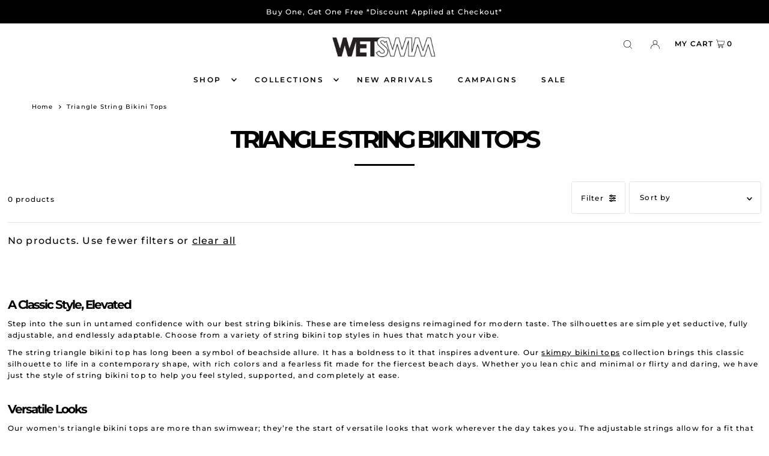

--- FILE ---
content_type: text/javascript
request_url: https://wet-swimwear.com/cdn/shop/t/82/assets/custom.js?v=18281874912498751451752031102
body_size: -646
content:
$(document).ready(function(){
  $(".editorial__toggle .text-title").click(function(){
    $(this).next(".rte").fadeToggle();
  })
})

--- FILE ---
content_type: application/javascript; charset=utf-8
request_url: https://cdn-widgetsrepository.yotpo.com/v1/loader/JJ3lwhGN56ud08CBh1RP0g
body_size: 13843
content:

if (typeof (window) !== 'undefined' && window.performance && window.performance.mark) {
  window.performance.mark('yotpo:loader:loaded');
}
var yotpoWidgetsContainer = yotpoWidgetsContainer || { guids: {} };
(function(){
    var guid = "JJ3lwhGN56ud08CBh1RP0g";
    var loader = {
        loadDep: function (link, onLoad, strategy) {
            var script = document.createElement('script');
            script.onload = onLoad || function(){};
            script.src = link;
            if (strategy === 'defer') {
                script.defer = true;
            } else if (strategy === 'async') {
                script.async = true;
            }
            script.setAttribute("type", "text/javascript");
            script.setAttribute("charset", "utf-8");
            document.head.appendChild(script);
        },
        config: {
            data: {
                guid: guid
            },
            widgets: {
            
                "712432": {
                    instanceId: "712432",
                    instanceVersionId: "318716017",
                    templateAssetUrl: "https://cdn-widgetsrepository.yotpo.com/widget-assets/widget-coupons-redemption/app.v0.6.2-5198.js",
                    cssOverrideAssetUrl: "",
                    customizationCssUrl: "",
                    customizations: {
                      "confirmation-step-cancel-option": "NO",
                      "confirmation-step-confirm-option": "YES",
                      "confirmation-step-title": "ARE YOU SURE?",
                      "coupon-background-type": "no-background",
                      "coupon-code-copied-message-body": "Thank you for redeeming your points. Please paste the code at checkout.",
                      "coupon-code-copied-message-color": "#707997",
                      "coupon-code-copied-message-title": "COPIED",
                      "coupons-redemption-description": "Redeeming your points is easy! Just click Redeem points, then copy and paste your code at checkout.",
                      "coupons-redemption-headline": "How to Use Your Points",
                      "coupons-redemption-rule": "100 points equals $1",
                      "description-color": "#6C6C6C",
                      "description-font-size": "16",
                      "disabled-outline-button-color": "#929292",
                      "discount-bigger-than-subscription-cost-text": "Your next subscription is lower than the redemption amount",
                      "donate-button-text": "DONATE",
                      "donation-success-message-body": "Thank you for donating ${{donation_amount}} to {{company_name}}",
                      "donation-success-message-color": "#707997",
                      "donation-success-message-title": "SUCCESS",
                      "error-message-color": "#f04860",
                      "error-message-title": "",
                      "headline-color": "#000000",
                      "headline-font-size": "26",
                      "login-button-color": "#0F8383",
                      "login-button-text": "Redeem points",
                      "login-button-text-color": "white",
                      "login-button-type": "rounded_filled_rectangle",
                      "message-font-size": "14",
                      "missing-points-amount-text": "You don't have enough points to redeem",
                      "next-subscription-headline-text": "NEXT ORDER",
                      "next-subscription-subtitle-text": "{{product_name}} {{next_order_amount}}",
                      "no-subscription-subtitle-text": "No ongoing subscriptions",
                      "point-balance-text": "You have {{current_point_balance}} points",
                      "points-balance-color": "#000000",
                      "points-balance-font-size": "16",
                      "points-balance-number-color": "#0F8383",
                      "primary-font-name-and-url": "Poppins@600|https://fonts.googleapis.com/css?family=Poppins:600\u0026display=swap",
                      "redeem-button-color": "#0F8383",
                      "redeem-button-text": "Redeem points",
                      "redeem-button-text-color": "#FFFFFF",
                      "redeem-button-type": "rounded_rectangle",
                      "redemption-815763-displayname": "$10 off",
                      "redemption-815763-settings-button-color": "rgba(44,44,44,1)",
                      "redemption-815763-settings-button-text": "Redeem",
                      "redemption-815763-settings-button-text-color": "#FFFFFF",
                      "redemption-815763-settings-button-type": "rounded_filled_rectangle",
                      "redemption-815763-settings-call-to-action-button-text": "Redeem",
                      "redemption-815763-settings-cost": 200,
                      "redemption-815763-settings-cost-color": "rgba(231,114,27,1)",
                      "redemption-815763-settings-cost-font-size": "16",
                      "redemption-815763-settings-cost-text": "{{points}} points",
                      "redemption-815763-settings-coupon-cost-font-size": "15",
                      "redemption-815763-settings-coupon-reward-font-size": "29",
                      "redemption-815763-settings-discount-amount-cents": 1000,
                      "redemption-815763-settings-discount-type": "fixed_amount",
                      "redemption-815763-settings-reward": "$10 off",
                      "redemption-815763-settings-reward-color": "#000000",
                      "redemption-815763-settings-reward-font-size": "20",
                      "redemption-815763-settings-success-message-text": "Discount Applied",
                      "redemption-815764-displayname": "$20 off",
                      "redemption-815764-settings-button-color": "rgba(44,44,44,1)",
                      "redemption-815764-settings-button-text": "Redeem",
                      "redemption-815764-settings-button-text-color": "#FFFFFF",
                      "redemption-815764-settings-button-type": "rounded_filled_rectangle",
                      "redemption-815764-settings-call-to-action-button-text": "Redeem",
                      "redemption-815764-settings-cost": 400,
                      "redemption-815764-settings-cost-color": "rgba(231,114,27,1)",
                      "redemption-815764-settings-cost-font-size": "16",
                      "redemption-815764-settings-cost-text": "{{points}} points",
                      "redemption-815764-settings-coupon-cost-font-size": "15",
                      "redemption-815764-settings-coupon-reward-font-size": "29",
                      "redemption-815764-settings-discount-amount-cents": 2000,
                      "redemption-815764-settings-discount-type": "fixed_amount",
                      "redemption-815764-settings-reward": "$20 off",
                      "redemption-815764-settings-reward-color": "#000000",
                      "redemption-815764-settings-reward-font-size": "20",
                      "redemption-815764-settings-success-message-text": "Discount Applied",
                      "redemption-820658-displayname": "$20 off",
                      "redemption-820658-settings-button-color": "rgba(44,44,44,1)",
                      "redemption-820658-settings-button-text": "Redeem",
                      "redemption-820658-settings-button-text-color": "#FFFFFF",
                      "redemption-820658-settings-button-type": "rounded_filled_rectangle",
                      "redemption-820658-settings-call-to-action-button-text": "Redeem",
                      "redemption-820658-settings-cost": 400,
                      "redemption-820658-settings-cost-color": "rgba(231,114,27,1)",
                      "redemption-820658-settings-cost-font-size": "16",
                      "redemption-820658-settings-cost-text": "{{points}} points",
                      "redemption-820658-settings-coupon-cost-font-size": "15",
                      "redemption-820658-settings-coupon-reward-font-size": "29",
                      "redemption-820658-settings-discount-amount-cents": 2000,
                      "redemption-820658-settings-discount-type": "fixed_amount",
                      "redemption-820658-settings-reward": "$20 off",
                      "redemption-820658-settings-reward-color": "#000000",
                      "redemption-820658-settings-reward-font-size": "20",
                      "redemption-820658-settings-success-message-text": "Discount Applied",
                      "redemption-820659-displayname": "$30 off",
                      "redemption-820659-settings-button-color": "rgba(44,44,44,1)",
                      "redemption-820659-settings-button-text": "Redeem",
                      "redemption-820659-settings-button-text-color": "#FFFFFF",
                      "redemption-820659-settings-button-type": "rounded_filled_rectangle",
                      "redemption-820659-settings-call-to-action-button-text": "Redeem",
                      "redemption-820659-settings-cost": 600,
                      "redemption-820659-settings-cost-color": "rgba(231,114,27,1)",
                      "redemption-820659-settings-cost-font-size": "16",
                      "redemption-820659-settings-cost-text": "{{points}} points",
                      "redemption-820659-settings-coupon-cost-font-size": "15",
                      "redemption-820659-settings-coupon-reward-font-size": "29",
                      "redemption-820659-settings-discount-amount-cents": 3000,
                      "redemption-820659-settings-discount-type": "fixed_amount",
                      "redemption-820659-settings-reward": "$30 off",
                      "redemption-820659-settings-reward-color": "#000000",
                      "redemption-820659-settings-reward-font-size": "20",
                      "redemption-820659-settings-success-message-text": "Discount Applied",
                      "rule-border-color": "#6C6C6C",
                      "rule-color": "#000000",
                      "rule-font-size": "16",
                      "secondary-font-name-and-url": "Poppins@400|https://fonts.googleapis.com/css?family=Poppins:400\u0026display=swap",
                      "selected-extensions": [
                        "815763",
                        "815764",
                        "820658",
                        "820659"
                      ],
                      "selected-redemptions-modes": "regular",
                      "subscription-coupon-applied-message-body": "The discount was applied to your upcoming subscription order. You’ll be able to get another discount once the next order is processed.",
                      "subscription-coupon-applied-message-color": "#707997",
                      "subscription-coupon-applied-message-title": "",
                      "subscription-divider-color": "#c2cdf4",
                      "subscription-headline-color": "#666d8b",
                      "subscription-headline-font-size": "14",
                      "subscription-points-headline-text": "YOUR POINT BALANCE",
                      "subscription-points-subtitle-text": "{{current_point_balance}} Points",
                      "subscription-redemptions-description": "Choose a discount option that will automatically apply to your next subscription order.",
                      "subscription-redemptions-headline": "Redeem for Subscription Discount",
                      "subscription-subtitle-color": "#768cdc",
                      "subscription-subtitle-font-size": "20",
                      "view-layout": "full-layout"
                    },
                    staticContent: {
                      "cssEditorEnabled": false,
                      "currency": "USD",
                      "isHidden": false,
                      "isMultiCurrencyEnabled": false,
                      "merchantId": "168936",
                      "platformName": "shopify",
                      "storeId": "ayRBxOGWeniY13BntKaCQaggLcnSHG39lCGzwZvp",
                      "storeLoginUrl": "/account/login",
                      "subunitsPerUnit": 100
                    },
                    className: "CouponsRedemptionWidget",
                    dependencyGroupId: 2
                },
            
                "712431": {
                    instanceId: "712431",
                    instanceVersionId: "466717798",
                    templateAssetUrl: "https://cdn-widgetsrepository.yotpo.com/widget-assets/widget-loyalty-campaigns/app.v1.2.14-7481.js",
                    cssOverrideAssetUrl: "",
                    customizationCssUrl: "",
                    customizations: {
                      "campaign-description-font-color": "#6C6C6C",
                      "campaign-description-size": "16px",
                      "campaign-item-1374853-background-color": "transparent",
                      "campaign-item-1374853-background-image-color-overlay": "rgba(0, 0, 0, .4)",
                      "campaign-item-1374853-background-type": "color",
                      "campaign-item-1374853-border-color": "#BCBCBC",
                      "campaign-item-1374853-description-font-color": "#6c6c6c",
                      "campaign-item-1374853-description-font-size": "16",
                      "campaign-item-1374853-exclude_audience_ids": null,
                      "campaign-item-1374853-exclude_audience_names": [],
                      "campaign-item-1374853-hover-view-tile-message": "Earn 1 point for every $1 spent",
                      "campaign-item-1374853-icon-color": "rgba(44,44,44,1)",
                      "campaign-item-1374853-icon-type": "defaultIcon",
                      "campaign-item-1374853-include_audience_ids": "1",
                      "campaign-item-1374853-include_audience_names": [
                        "All customers"
                      ],
                      "campaign-item-1374853-special-reward-enabled": "false",
                      "campaign-item-1374853-special-reward-headline-background-color": "#D2E3E3",
                      "campaign-item-1374853-special-reward-headline-text": "Just for you!",
                      "campaign-item-1374853-special-reward-headline-title-font-color": "#000000",
                      "campaign-item-1374853-special-reward-headline-title-font-size": "12",
                      "campaign-item-1374853-special-reward-tile-border-color": "#000000",
                      "campaign-item-1374853-tile-description": "Make a purchase",
                      "campaign-item-1374853-tile-reward": "1 point for every $1 spent",
                      "campaign-item-1374853-title-font-color": "#000000",
                      "campaign-item-1374853-title-font-size": "18",
                      "campaign-item-1374853-type": "PointsForPurchasesCampaign",
                      "campaign-item-1374854-background-color": "transparent",
                      "campaign-item-1374854-background-image-color-overlay": "rgba(0, 0, 0, .4)",
                      "campaign-item-1374854-background-type": "color",
                      "campaign-item-1374854-border-color": "#BCBCBC",
                      "campaign-item-1374854-description-font-color": "#6c6c6c",
                      "campaign-item-1374854-description-font-size": "16",
                      "campaign-item-1374854-exclude_audience_ids": null,
                      "campaign-item-1374854-exclude_audience_names": [],
                      "campaign-item-1374854-hover-view-tile-message": "Earn 50 points when you create an account",
                      "campaign-item-1374854-icon-color": "rgba(44,44,44,1)",
                      "campaign-item-1374854-icon-type": "defaultIcon",
                      "campaign-item-1374854-include_audience_ids": "1",
                      "campaign-item-1374854-include_audience_names": [
                        "All customers"
                      ],
                      "campaign-item-1374854-special-reward-enabled": "false",
                      "campaign-item-1374854-special-reward-headline-background-color": "#D2E3E3",
                      "campaign-item-1374854-special-reward-headline-text": "Just for you!",
                      "campaign-item-1374854-special-reward-headline-title-font-color": "#000000",
                      "campaign-item-1374854-special-reward-headline-title-font-size": "12",
                      "campaign-item-1374854-special-reward-tile-border-color": "#000000",
                      "campaign-item-1374854-tile-description": "Create an account",
                      "campaign-item-1374854-tile-reward": "50 points",
                      "campaign-item-1374854-title-font-color": "#000000",
                      "campaign-item-1374854-title-font-size": "18",
                      "campaign-item-1374854-type": "CreateAccountCampaign",
                      "campaign-item-1374859-action-tile-ask-year": "true",
                      "campaign-item-1374859-action-tile-birthday-required-field-message": "This field is required",
                      "campaign-item-1374859-action-tile-birthday-thank-you-message": "Thanks! We're looking forward to helping you celebrate :)",
                      "campaign-item-1374859-action-tile-european-date-format": "false",
                      "campaign-item-1374859-action-tile-message-text": "If your birthday is within the next 30 days, your reward will be granted in delay, up to 30 days.",
                      "campaign-item-1374859-action-tile-month-names": "January,February,March,April,May,June,July,August,September,October,November,December",
                      "campaign-item-1374859-action-tile-title": "Earn 100 points on your birthday",
                      "campaign-item-1374859-background-color": "transparent",
                      "campaign-item-1374859-background-image-color-overlay": "rgba(0, 0, 0, .4)",
                      "campaign-item-1374859-background-type": "color",
                      "campaign-item-1374859-border-color": "#BCBCBC",
                      "campaign-item-1374859-description-font-color": "#6c6c6c",
                      "campaign-item-1374859-description-font-size": "16",
                      "campaign-item-1374859-exclude_audience_ids": null,
                      "campaign-item-1374859-exclude_audience_names": [],
                      "campaign-item-1374859-icon-color": "rgba(44,44,44,1)",
                      "campaign-item-1374859-icon-type": "defaultIcon",
                      "campaign-item-1374859-include_audience_ids": "1",
                      "campaign-item-1374859-include_audience_names": [
                        "All customers"
                      ],
                      "campaign-item-1374859-special-reward-enabled": "false",
                      "campaign-item-1374859-special-reward-headline-background-color": "#D2E3E3",
                      "campaign-item-1374859-special-reward-headline-text": "Just for you!",
                      "campaign-item-1374859-special-reward-headline-title-font-color": "#000000",
                      "campaign-item-1374859-special-reward-headline-title-font-size": "12",
                      "campaign-item-1374859-special-reward-tile-border-color": "#000000",
                      "campaign-item-1374859-tile-description": "Birthday reward",
                      "campaign-item-1374859-tile-reward": "100 points",
                      "campaign-item-1374859-title-font-color": "#000000",
                      "campaign-item-1374859-title-font-size": "18",
                      "campaign-item-1374859-type": "BirthdayCampaign",
                      "campaign-item-1374860-background-color": "transparent",
                      "campaign-item-1374860-background-image-color-overlay": "rgba(0, 0, 0, .4)",
                      "campaign-item-1374860-background-type": "color",
                      "campaign-item-1374860-border-color": "#BCBCBC",
                      "campaign-item-1374860-description-font-color": "#6c6c6c",
                      "campaign-item-1374860-description-font-size": "16",
                      "campaign-item-1374860-exclude_audience_ids": null,
                      "campaign-item-1374860-exclude_audience_names": [],
                      "campaign-item-1374860-hover-view-tile-message": "Earn 450 points when you make 3 purchases",
                      "campaign-item-1374860-icon-color": "rgba(44,44,44,1)",
                      "campaign-item-1374860-icon-type": "defaultIcon",
                      "campaign-item-1374860-include_audience_ids": "1",
                      "campaign-item-1374860-include_audience_names": [
                        "All customers"
                      ],
                      "campaign-item-1374860-special-reward-enabled": "false",
                      "campaign-item-1374860-special-reward-headline-background-color": "#D2E3E3",
                      "campaign-item-1374860-special-reward-headline-text": "Just for you!",
                      "campaign-item-1374860-special-reward-headline-title-font-color": "#000000",
                      "campaign-item-1374860-special-reward-headline-title-font-size": "12",
                      "campaign-item-1374860-special-reward-tile-border-color": "#000000",
                      "campaign-item-1374860-tile-description": "Make 3 purchases",
                      "campaign-item-1374860-tile-reward": "450 points",
                      "campaign-item-1374860-title-font-color": "#000000",
                      "campaign-item-1374860-title-font-size": "18",
                      "campaign-item-1374860-type": "TransactionBasedCampaign",
                      "campaign-item-1374861-background-color": "transparent",
                      "campaign-item-1374861-background-image-color-overlay": "rgba(0, 0, 0, .4)",
                      "campaign-item-1374861-background-type": "color",
                      "campaign-item-1374861-border-color": "#BCBCBC",
                      "campaign-item-1374861-description-font-color": "#6c6c6c",
                      "campaign-item-1374861-description-font-size": "16",
                      "campaign-item-1374861-exclude_audience_ids": null,
                      "campaign-item-1374861-exclude_audience_names": [],
                      "campaign-item-1374861-hover-view-tile-message": "Earn 15 points when you leave a review",
                      "campaign-item-1374861-icon-color": "rgba(44,44,44,1)",
                      "campaign-item-1374861-icon-type": "defaultIcon",
                      "campaign-item-1374861-include_audience_ids": "1",
                      "campaign-item-1374861-include_audience_names": [
                        "All customers"
                      ],
                      "campaign-item-1374861-special-reward-enabled": "false",
                      "campaign-item-1374861-special-reward-headline-background-color": "#D2E3E3",
                      "campaign-item-1374861-special-reward-headline-text": "Just for you!",
                      "campaign-item-1374861-special-reward-headline-title-font-color": "#000000",
                      "campaign-item-1374861-special-reward-headline-title-font-size": "12",
                      "campaign-item-1374861-special-reward-tile-border-color": "#000000",
                      "campaign-item-1374861-tile-description": "Leave a review",
                      "campaign-item-1374861-tile-reward": "15 points",
                      "campaign-item-1374861-title-font-color": "#000000",
                      "campaign-item-1374861-title-font-size": "18",
                      "campaign-item-1374861-type": "YotpoReviewCampaign",
                      "campaign-item-1383081-background-color": "transparent",
                      "campaign-item-1383081-background-image-color-overlay": "rgba(0, 0, 0, .4)",
                      "campaign-item-1383081-background-type": "color",
                      "campaign-item-1383081-border-color": "#BCBCBC",
                      "campaign-item-1383081-description-font-color": "#6c6c6c",
                      "campaign-item-1383081-description-font-size": "16",
                      "campaign-item-1383081-exclude_audience_ids": null,
                      "campaign-item-1383081-exclude_audience_names": [],
                      "campaign-item-1383081-hover-view-tile-message": "Earn 25 points when you leave a photo review",
                      "campaign-item-1383081-icon-color": "rgba(44,44,44,1)",
                      "campaign-item-1383081-icon-type": "defaultIcon",
                      "campaign-item-1383081-include_audience_ids": "1",
                      "campaign-item-1383081-include_audience_names": [
                        "All customers"
                      ],
                      "campaign-item-1383081-special-reward-enabled": "false",
                      "campaign-item-1383081-special-reward-headline-background-color": "#D2E3E3",
                      "campaign-item-1383081-special-reward-headline-text": "Just for you!",
                      "campaign-item-1383081-special-reward-headline-title-font-color": "#000000",
                      "campaign-item-1383081-special-reward-headline-title-font-size": "12",
                      "campaign-item-1383081-special-reward-tile-border-color": "#000000",
                      "campaign-item-1383081-tile-description": "Add photo to review",
                      "campaign-item-1383081-tile-reward": "25 points",
                      "campaign-item-1383081-title-font-color": "#000000",
                      "campaign-item-1383081-title-font-size": "18",
                      "campaign-item-1383081-type": "YotpoReviewImageCampaign",
                      "campaign-item-1383082-action-tile-action-text": "@wetswimwear",
                      "campaign-item-1383082-action-tile-title": "Earn 15 points when you follow us on Instagram",
                      "campaign-item-1383082-background-color": "transparent",
                      "campaign-item-1383082-background-image-color-overlay": "rgba(0, 0, 0, .4)",
                      "campaign-item-1383082-background-type": "color",
                      "campaign-item-1383082-border-color": "#BCBCBC",
                      "campaign-item-1383082-description-font-color": "#6c6c6c",
                      "campaign-item-1383082-description-font-size": "16",
                      "campaign-item-1383082-exclude_audience_ids": null,
                      "campaign-item-1383082-exclude_audience_names": [],
                      "campaign-item-1383082-icon-color": "rgba(44,44,44,1)",
                      "campaign-item-1383082-icon-type": "defaultIcon",
                      "campaign-item-1383082-include_audience_ids": "1",
                      "campaign-item-1383082-include_audience_names": [
                        "All customers"
                      ],
                      "campaign-item-1383082-special-reward-enabled": "false",
                      "campaign-item-1383082-special-reward-headline-background-color": "#D2E3E3",
                      "campaign-item-1383082-special-reward-headline-text": "Just for you!",
                      "campaign-item-1383082-special-reward-headline-title-font-color": "#000000",
                      "campaign-item-1383082-special-reward-headline-title-font-size": "12",
                      "campaign-item-1383082-special-reward-tile-border-color": "#000000",
                      "campaign-item-1383082-tile-description": "Follow us on Instagram",
                      "campaign-item-1383082-tile-reward": "15 points",
                      "campaign-item-1383082-title-font-color": "#000000",
                      "campaign-item-1383082-title-font-size": "18",
                      "campaign-item-1383082-type": "InstagramFollowCampaign",
                      "campaign-title-font-color": "#000000",
                      "campaign-title-size": "20px",
                      "completed-tile-headline": "Completed",
                      "completed-tile-message": "You've already used this option",
                      "container-headline": "Ways to Earn",
                      "general-hover-tile-button-color": "#000000",
                      "general-hover-tile-button-text-color": "#FFFFFF",
                      "general-hover-tile-button-type": "rounded_filled_rectangle",
                      "general-hover-tile-color-overlay": "rgba(231,114,27,0.14)",
                      "general-hover-tile-text-color": "#000000",
                      "headline-font-color": "#000000",
                      "headline-font-size": "26px",
                      "logged-out-is-redirect-after-login-to-current-page": "true",
                      "logged-out-message": "Already a member?",
                      "logged-out-sign-in-text": "Log in",
                      "logged-out-sign-up-text": "Sign up",
                      "main-text-font-name-and-url": "Poppins@600|https://fonts.googleapis.com/css?family=Poppins:600\u0026display=swap",
                      "secondary-text-font-name-and-url": "Poppins@400|https://fonts.googleapis.com/css?family=Poppins:400\u0026display=swap",
                      "selected-audiences": "1",
                      "selected-extensions": [
                        "1374853",
                        "1374854",
                        "1374859",
                        "1374860",
                        "1374861",
                        "1383081",
                        "1383082"
                      ],
                      "special-reward-enabled": "false",
                      "special-reward-headline-background-color": "#D2E3E3",
                      "special-reward-headline-text": "Special for you",
                      "special-reward-headline-title-font-color": "#000000",
                      "special-reward-headline-title-font-size": "12",
                      "special-reward-tile-border-color": "#000000",
                      "tile-border-color": "#BCBCBC",
                      "tile-spacing-type": "small",
                      "tiles-background-color": "#FFFFFF",
                      "time-between-rewards-days": "You'll be eligible again in *|days|* days",
                      "time-between-rewards-hours": "You'll be eligible again in *|hours|* hours"
                    },
                    staticContent: {
                      "companyName": "WET ",
                      "cssEditorEnabled": false,
                      "currency": "USD",
                      "facebookAppId": "1647129615540489",
                      "isHidden": false,
                      "isMultiCurrencyEnabled": false,
                      "isSegmentationsPickerEnabled": false,
                      "merchantId": "168936",
                      "platformName": "shopify",
                      "storeAccountLoginUrl": "//wet-swimwear.com/account/login",
                      "storeAccountRegistrationUrl": "//wet-swimwear.com/account/register",
                      "storeId": "ayRBxOGWeniY13BntKaCQaggLcnSHG39lCGzwZvp"
                    },
                    className: "CampaignWidget",
                    dependencyGroupId: 2
                },
            
                "712430": {
                    instanceId: "712430",
                    instanceVersionId: "483148182",
                    templateAssetUrl: "https://cdn-widgetsrepository.yotpo.com/widget-assets/widget-my-rewards/app.v1.4.18-28.js",
                    cssOverrideAssetUrl: "",
                    customizationCssUrl: "",
                    customizations: {
                      "layout-background-color": "#F6F1EE",
                      "logged-in-description-color": "#0F8383",
                      "logged-in-description-font-size": "22",
                      "logged-in-description-text": "You have {{current_point_balance}} points",
                      "logged-in-headline-color": "#000000",
                      "logged-in-headline-font-size": "40",
                      "logged-in-headline-text": "Hi {{first_name}}!",
                      "logged-in-primary-button-cta-type": "redemptionWidget",
                      "logged-in-primary-button-text": "Redeem points",
                      "logged-in-secondary-button-text": "Rewards history",
                      "logged-out-headline-color": "#000000",
                      "logged-out-headline-font-size": "26",
                      "logged-out-headline-text": "How it Works",
                      "logged-out-selected-step-name": "step_1",
                      "primary-button-background-color": "#000000",
                      "primary-button-text-color": "#FFFFFF",
                      "primary-button-type": "rounded_filled_rectangle",
                      "primary-font-name-and-url": "Poppins@600|https://fonts.googleapis.com/css?family=Poppins:600\u0026display=swap",
                      "reward-step-1-displayname": "Step 1",
                      "reward-step-1-settings-description": "Create an account and\nearn 50 points.",
                      "reward-step-1-settings-description-color": "#6C6C6C",
                      "reward-step-1-settings-description-font-size": "16",
                      "reward-step-1-settings-icon": "default",
                      "reward-step-1-settings-icon-color": "#000000",
                      "reward-step-1-settings-title": "Sign up",
                      "reward-step-1-settings-title-color": "#000000",
                      "reward-step-1-settings-title-font-size": "20",
                      "reward-step-2-displayname": "Step 2",
                      "reward-step-2-settings-description": "Earn points every time\nyou shop.",
                      "reward-step-2-settings-description-color": "#6C6C6C",
                      "reward-step-2-settings-description-font-size": "16",
                      "reward-step-2-settings-icon": "default",
                      "reward-step-2-settings-icon-color": "#000000",
                      "reward-step-2-settings-title": "Earn points",
                      "reward-step-2-settings-title-color": "#000000",
                      "reward-step-2-settings-title-font-size": "20",
                      "reward-step-3-displayname": "Step 3",
                      "reward-step-3-settings-description": "Redeem points for\nexclusive rewards.",
                      "reward-step-3-settings-description-color": "#6C6C6C",
                      "reward-step-3-settings-description-font-size": "16",
                      "reward-step-3-settings-icon": "default",
                      "reward-step-3-settings-icon-color": "#000000",
                      "reward-step-3-settings-title": "Redeem points",
                      "reward-step-3-settings-title-color": "#000000",
                      "reward-step-3-settings-title-font-size": "20",
                      "rewards-history-approved-text": "Approved",
                      "rewards-history-background-color": "rgba(0,0,0,0.79)",
                      "rewards-history-headline-color": "#000000",
                      "rewards-history-headline-font-size": "26",
                      "rewards-history-headline-text": "Rewards History",
                      "rewards-history-pending-text": "Pending",
                      "rewards-history-refunded-text": "Refunded",
                      "rewards-history-reversed-text": "Reversed",
                      "rewards-history-table-action-col-text": "Action",
                      "rewards-history-table-date-col-text": "Date",
                      "rewards-history-table-points-col-text": "Points",
                      "rewards-history-table-status-col-text": "Status",
                      "rewards-history-table-store-col-text": "Store",
                      "secondary-button-background-color": "#000000",
                      "secondary-button-text-color": "#000000",
                      "secondary-button-type": "rounded_rectangle",
                      "secondary-font-name-and-url": "Poppins@400|https://fonts.googleapis.com/css?family=Poppins:400\u0026display=swap",
                      "view-grid-points-column-color": "#0F8383",
                      "view-grid-rectangular-background-color": "#F6F1EE",
                      "view-grid-type": "border"
                    },
                    staticContent: {
                      "cssEditorEnabled": false,
                      "currency": "USD",
                      "isHidden": false,
                      "isMultiCurrencyEnabled": false,
                      "isMultiStoreMerchant": false,
                      "merchantId": "168936",
                      "platformName": "shopify",
                      "storeId": "ayRBxOGWeniY13BntKaCQaggLcnSHG39lCGzwZvp"
                    },
                    className: "MyRewardsWidget",
                    dependencyGroupId: 2
                },
            
                "712429": {
                    instanceId: "712429",
                    instanceVersionId: "483429274",
                    templateAssetUrl: "https://cdn-widgetsrepository.yotpo.com/widget-assets/widget-hero-section/app.v1.8.2-31.js",
                    cssOverrideAssetUrl: "",
                    customizationCssUrl: "",
                    customizations: {
                      "background-image-url": "https://cdn-widget-assets.yotpo.com/static_assets/JJ3lwhGN56ud08CBh1RP0g/images/image_2024_04_18_20_18_05_144",
                      "description-color": "#000000",
                      "description-font-size": "16",
                      "description-text-logged-in": "As a member, you'll earn points and exclusive rewards every time you shop.",
                      "description-text-logged-out": "Become a member and earn points and exclusive rewards every time you shop.",
                      "headline-color": "#000000",
                      "headline-font-size": "26",
                      "headline-text-logged-in": "Welcome to the club",
                      "headline-text-logged-out": "Join the club",
                      "login-button-color": "#000000",
                      "login-button-text": "LOG IN",
                      "login-button-text-color": "#000000",
                      "login-button-type": "rounded_rectangle",
                      "mobile-background-image-url": "https://cdn-widget-assets.yotpo.com/static_assets/JJ3lwhGN56ud08CBh1RP0g/images/image_2023_10_19_21_36_04_023",
                      "primary-font-name-and-url": "Poppins@600|https://fonts.googleapis.com/css?family=Poppins:600\u0026display=swap",
                      "register-button-color": "#000000",
                      "register-button-text": "JOIN NOW",
                      "register-button-text-color": "#ffffff",
                      "register-button-type": "rounded_filled_rectangle",
                      "secondary-font-name-and-url": "Poppins@400|https://fonts.googleapis.com/css?family=Poppins:400\u0026display=swap",
                      "text-background-color": "rgba(255,255,255,1)",
                      "text-background-show-on-desktop": "true",
                      "text-background-show-on-mobile": "true",
                      "view-layout": "left-layout"
                    },
                    staticContent: {
                      "cssEditorEnabled": false,
                      "isHidden": false,
                      "merchantId": "168936",
                      "platformName": "shopify",
                      "storeId": "ayRBxOGWeniY13BntKaCQaggLcnSHG39lCGzwZvp",
                      "storeLoginUrl": "//wet-swimwear.com/account/login",
                      "storeRegistrationUrl": "//wet-swimwear.com/account/register"
                    },
                    className: "HeroSectionWidget",
                    dependencyGroupId: 2
                },
            
                "712428": {
                    instanceId: "712428",
                    instanceVersionId: "483334274",
                    templateAssetUrl: "https://cdn-widgetsrepository.yotpo.com/widget-assets/widget-loyalty-page/app.v0.7.2-18.js",
                    cssOverrideAssetUrl: "",
                    customizationCssUrl: "",
                    customizations: {
                      "headline-color": "#000000",
                      "headline-font-size": "26",
                      "page-background-color": "",
                      "primary-font-name-and-url": "Poppins@600|https://fonts.googleapis.com/css?family=Poppins:600\u0026display=swap",
                      "secondary-font-name-and-url": "Poppins@400|https://fonts.googleapis.com/css?family=Poppins:400\u0026display=swap",
                      "selected-widgets-ids": [
                        "712429",
                        "712430",
                        "712431",
                        "712432"
                      ],
                      "widget-712429-type": "HeroSectionWidget",
                      "widget-712430-type": "MyRewardsWidget",
                      "widget-712431-type": "CampaignWidget",
                      "widget-712432-type": "CouponsRedemptionWidget"
                    },
                    staticContent: {
                      "isHidden": false,
                      "platformName": "shopify",
                      "storeId": "ayRBxOGWeniY13BntKaCQaggLcnSHG39lCGzwZvp"
                    },
                    className: "LoyaltyPageWidget",
                    dependencyGroupId: null
                },
            
                "499888": {
                    instanceId: "499888",
                    instanceVersionId: "466724570",
                    templateAssetUrl: "https://cdn-widgetsrepository.yotpo.com/widget-assets/widget-loyalty-campaigns/app.v1.2.14-7481.js",
                    cssOverrideAssetUrl: "",
                    customizationCssUrl: "",
                    customizations: {
                      "campaign-description-font-color": "#6C6C6C",
                      "campaign-description-size": "16px",
                      "campaign-item-1374853-background-color": "transparent",
                      "campaign-item-1374853-background-image-color-overlay": "rgba(0, 0, 0, .4)",
                      "campaign-item-1374853-background-type": "color",
                      "campaign-item-1374853-border-color": "#BCBCBC",
                      "campaign-item-1374853-description-font-color": "#6c6c6c",
                      "campaign-item-1374853-description-font-size": "16",
                      "campaign-item-1374853-exclude_audience_ids": null,
                      "campaign-item-1374853-exclude_audience_names": [],
                      "campaign-item-1374853-hover-view-tile-message": "Earn 1 point for every $1 spent",
                      "campaign-item-1374853-icon-color": "rgba(44,44,44,1)",
                      "campaign-item-1374853-icon-type": "defaultIcon",
                      "campaign-item-1374853-include_audience_ids": "1",
                      "campaign-item-1374853-include_audience_names": [
                        "All customers"
                      ],
                      "campaign-item-1374853-special-reward-enabled": "false",
                      "campaign-item-1374853-special-reward-headline-background-color": "#D2E3E3",
                      "campaign-item-1374853-special-reward-headline-text": "Just for you!",
                      "campaign-item-1374853-special-reward-headline-title-font-color": "#000000",
                      "campaign-item-1374853-special-reward-headline-title-font-size": "12",
                      "campaign-item-1374853-special-reward-tile-border-color": "#000000",
                      "campaign-item-1374853-tile-description": "Make a purchase",
                      "campaign-item-1374853-tile-reward": "1 point for every $1 spent",
                      "campaign-item-1374853-title-font-color": "#000000",
                      "campaign-item-1374853-title-font-size": "18",
                      "campaign-item-1374853-type": "PointsForPurchasesCampaign",
                      "campaign-item-1374854-background-color": "transparent",
                      "campaign-item-1374854-background-image-color-overlay": "rgba(0, 0, 0, .4)",
                      "campaign-item-1374854-background-type": "color",
                      "campaign-item-1374854-border-color": "#BCBCBC",
                      "campaign-item-1374854-description-font-color": "#6c6c6c",
                      "campaign-item-1374854-description-font-size": "16",
                      "campaign-item-1374854-exclude_audience_ids": null,
                      "campaign-item-1374854-exclude_audience_names": [],
                      "campaign-item-1374854-hover-view-tile-message": "Earn 50 points when you create an account",
                      "campaign-item-1374854-icon-color": "rgba(44,44,44,1)",
                      "campaign-item-1374854-icon-type": "defaultIcon",
                      "campaign-item-1374854-include_audience_ids": "1",
                      "campaign-item-1374854-include_audience_names": [
                        "All customers"
                      ],
                      "campaign-item-1374854-special-reward-enabled": "false",
                      "campaign-item-1374854-special-reward-headline-background-color": "#D2E3E3",
                      "campaign-item-1374854-special-reward-headline-text": "Just for you!",
                      "campaign-item-1374854-special-reward-headline-title-font-color": "#000000",
                      "campaign-item-1374854-special-reward-headline-title-font-size": "12",
                      "campaign-item-1374854-special-reward-tile-border-color": "#000000",
                      "campaign-item-1374854-tile-description": "Create an account",
                      "campaign-item-1374854-tile-reward": "50 points",
                      "campaign-item-1374854-title-font-color": "#000000",
                      "campaign-item-1374854-title-font-size": "18",
                      "campaign-item-1374854-type": "CreateAccountCampaign",
                      "campaign-item-1374859-action-tile-ask-year": "true",
                      "campaign-item-1374859-action-tile-birthday-required-field-message": "This field is required",
                      "campaign-item-1374859-action-tile-birthday-thank-you-message": "Thanks! We're looking forward to helping you celebrate :)",
                      "campaign-item-1374859-action-tile-european-date-format": "false",
                      "campaign-item-1374859-action-tile-message-text": "If your birthday is within the next 30 days, your reward will be granted in delay, up to 30 days.",
                      "campaign-item-1374859-action-tile-month-names": "January,February,March,April,May,June,July,August,September,October,November,December",
                      "campaign-item-1374859-action-tile-title": "Earn 100 points on your birthday",
                      "campaign-item-1374859-background-color": "transparent",
                      "campaign-item-1374859-background-image-color-overlay": "rgba(0, 0, 0, .4)",
                      "campaign-item-1374859-background-type": "color",
                      "campaign-item-1374859-border-color": "#BCBCBC",
                      "campaign-item-1374859-description-font-color": "#6c6c6c",
                      "campaign-item-1374859-description-font-size": "16",
                      "campaign-item-1374859-exclude_audience_ids": null,
                      "campaign-item-1374859-exclude_audience_names": [],
                      "campaign-item-1374859-icon-color": "rgba(44,44,44,1)",
                      "campaign-item-1374859-icon-type": "defaultIcon",
                      "campaign-item-1374859-include_audience_ids": "1",
                      "campaign-item-1374859-include_audience_names": [
                        "All customers"
                      ],
                      "campaign-item-1374859-special-reward-enabled": "false",
                      "campaign-item-1374859-special-reward-headline-background-color": "#D2E3E3",
                      "campaign-item-1374859-special-reward-headline-text": "Just for you!",
                      "campaign-item-1374859-special-reward-headline-title-font-color": "#000000",
                      "campaign-item-1374859-special-reward-headline-title-font-size": "12",
                      "campaign-item-1374859-special-reward-tile-border-color": "#000000",
                      "campaign-item-1374859-tile-description": "Birthday reward",
                      "campaign-item-1374859-tile-reward": "100 points",
                      "campaign-item-1374859-title-font-color": "#000000",
                      "campaign-item-1374859-title-font-size": "18",
                      "campaign-item-1374859-type": "BirthdayCampaign",
                      "campaign-item-1374860-background-color": "transparent",
                      "campaign-item-1374860-background-image-color-overlay": "rgba(0, 0, 0, .4)",
                      "campaign-item-1374860-background-type": "color",
                      "campaign-item-1374860-border-color": "#BCBCBC",
                      "campaign-item-1374860-description-font-color": "#6c6c6c",
                      "campaign-item-1374860-description-font-size": "16",
                      "campaign-item-1374860-exclude_audience_ids": null,
                      "campaign-item-1374860-exclude_audience_names": [],
                      "campaign-item-1374860-hover-view-tile-message": "Earn 450 points when you make 3 purchases",
                      "campaign-item-1374860-icon-color": "rgba(44,44,44,1)",
                      "campaign-item-1374860-icon-type": "defaultIcon",
                      "campaign-item-1374860-include_audience_ids": "1",
                      "campaign-item-1374860-include_audience_names": [
                        "All customers"
                      ],
                      "campaign-item-1374860-special-reward-enabled": "false",
                      "campaign-item-1374860-special-reward-headline-background-color": "#D2E3E3",
                      "campaign-item-1374860-special-reward-headline-text": "Just for you!",
                      "campaign-item-1374860-special-reward-headline-title-font-color": "#000000",
                      "campaign-item-1374860-special-reward-headline-title-font-size": "12",
                      "campaign-item-1374860-special-reward-tile-border-color": "#000000",
                      "campaign-item-1374860-tile-description": "Make 3 purchases",
                      "campaign-item-1374860-tile-reward": "450 points",
                      "campaign-item-1374860-title-font-color": "#000000",
                      "campaign-item-1374860-title-font-size": "18",
                      "campaign-item-1374860-type": "TransactionBasedCampaign",
                      "campaign-item-1374861-background-color": "transparent",
                      "campaign-item-1374861-background-image-color-overlay": "rgba(0, 0, 0, .4)",
                      "campaign-item-1374861-background-type": "color",
                      "campaign-item-1374861-border-color": "#BCBCBC",
                      "campaign-item-1374861-description-font-color": "#6c6c6c",
                      "campaign-item-1374861-description-font-size": "16",
                      "campaign-item-1374861-exclude_audience_ids": null,
                      "campaign-item-1374861-exclude_audience_names": [],
                      "campaign-item-1374861-hover-view-tile-message": "Earn 15 points when you leave a review",
                      "campaign-item-1374861-icon-color": "rgba(44,44,44,1)",
                      "campaign-item-1374861-icon-type": "defaultIcon",
                      "campaign-item-1374861-include_audience_ids": "1",
                      "campaign-item-1374861-include_audience_names": [
                        "All customers"
                      ],
                      "campaign-item-1374861-special-reward-enabled": "false",
                      "campaign-item-1374861-special-reward-headline-background-color": "#D2E3E3",
                      "campaign-item-1374861-special-reward-headline-text": "Just for you!",
                      "campaign-item-1374861-special-reward-headline-title-font-color": "#000000",
                      "campaign-item-1374861-special-reward-headline-title-font-size": "12",
                      "campaign-item-1374861-special-reward-tile-border-color": "#000000",
                      "campaign-item-1374861-tile-description": "Leave a review",
                      "campaign-item-1374861-tile-reward": "15 points",
                      "campaign-item-1374861-title-font-color": "#000000",
                      "campaign-item-1374861-title-font-size": "18",
                      "campaign-item-1374861-type": "YotpoReviewCampaign",
                      "campaign-item-1383081-background-color": "transparent",
                      "campaign-item-1383081-background-image-color-overlay": "rgba(0, 0, 0, .4)",
                      "campaign-item-1383081-background-type": "color",
                      "campaign-item-1383081-border-color": "#BCBCBC",
                      "campaign-item-1383081-description-font-color": "#6c6c6c",
                      "campaign-item-1383081-description-font-size": "16",
                      "campaign-item-1383081-exclude_audience_ids": null,
                      "campaign-item-1383081-exclude_audience_names": [],
                      "campaign-item-1383081-hover-view-tile-message": "Earn 25 points when you leave a photo review",
                      "campaign-item-1383081-icon-color": "rgba(44,44,44,1)",
                      "campaign-item-1383081-icon-type": "defaultIcon",
                      "campaign-item-1383081-include_audience_ids": "1",
                      "campaign-item-1383081-include_audience_names": [
                        "All customers"
                      ],
                      "campaign-item-1383081-special-reward-enabled": "false",
                      "campaign-item-1383081-special-reward-headline-background-color": "#D2E3E3",
                      "campaign-item-1383081-special-reward-headline-text": "Just for you!",
                      "campaign-item-1383081-special-reward-headline-title-font-color": "#000000",
                      "campaign-item-1383081-special-reward-headline-title-font-size": "12",
                      "campaign-item-1383081-special-reward-tile-border-color": "#000000",
                      "campaign-item-1383081-tile-description": "Add photo to review",
                      "campaign-item-1383081-tile-reward": "25 points",
                      "campaign-item-1383081-title-font-color": "#000000",
                      "campaign-item-1383081-title-font-size": "18",
                      "campaign-item-1383081-type": "YotpoReviewImageCampaign",
                      "campaign-item-1383082-action-tile-action-text": "@wetswimwear",
                      "campaign-item-1383082-action-tile-title": "Earn 15 points when you follow us on Instagram",
                      "campaign-item-1383082-background-color": "transparent",
                      "campaign-item-1383082-background-image-color-overlay": "rgba(0, 0, 0, .4)",
                      "campaign-item-1383082-background-type": "color",
                      "campaign-item-1383082-border-color": "#BCBCBC",
                      "campaign-item-1383082-description-font-color": "#6c6c6c",
                      "campaign-item-1383082-description-font-size": "16",
                      "campaign-item-1383082-exclude_audience_ids": null,
                      "campaign-item-1383082-exclude_audience_names": [],
                      "campaign-item-1383082-icon-color": "rgba(44,44,44,1)",
                      "campaign-item-1383082-icon-type": "defaultIcon",
                      "campaign-item-1383082-include_audience_ids": "1",
                      "campaign-item-1383082-include_audience_names": [
                        "All customers"
                      ],
                      "campaign-item-1383082-special-reward-enabled": "false",
                      "campaign-item-1383082-special-reward-headline-background-color": "#D2E3E3",
                      "campaign-item-1383082-special-reward-headline-text": "Just for you!",
                      "campaign-item-1383082-special-reward-headline-title-font-color": "#000000",
                      "campaign-item-1383082-special-reward-headline-title-font-size": "12",
                      "campaign-item-1383082-special-reward-tile-border-color": "#000000",
                      "campaign-item-1383082-tile-description": "Follow us on Instagram",
                      "campaign-item-1383082-tile-reward": "15 points",
                      "campaign-item-1383082-title-font-color": "#000000",
                      "campaign-item-1383082-title-font-size": "18",
                      "campaign-item-1383082-type": "InstagramFollowCampaign",
                      "campaign-title-font-color": "#000000",
                      "campaign-title-size": "20px",
                      "completed-tile-headline": "Completed",
                      "completed-tile-message": "You've already used this option",
                      "container-headline": "Ways to Earn",
                      "general-hover-tile-button-color": "#000000",
                      "general-hover-tile-button-text-color": "#FFFFFF",
                      "general-hover-tile-button-type": "rounded_filled_rectangle",
                      "general-hover-tile-color-overlay": "rgba(231,114,27,0.14)",
                      "general-hover-tile-text-color": "#000000",
                      "headline-font-color": "#000000",
                      "headline-font-size": "26px",
                      "logged-out-is-redirect-after-login-to-current-page": "true",
                      "logged-out-message": "Already a member?",
                      "logged-out-sign-in-text": "Log in",
                      "logged-out-sign-up-text": "Sign up",
                      "main-text-font-name-and-url": "Poppins@600|https://fonts.googleapis.com/css?family=Poppins:600\u0026display=swap",
                      "secondary-text-font-name-and-url": "Poppins@400|https://fonts.googleapis.com/css?family=Poppins:400\u0026display=swap",
                      "selected-audiences": "1",
                      "selected-extensions": [
                        "1374853",
                        "1374854",
                        "1374859",
                        "1374860",
                        "1374861",
                        "1383081",
                        "1383082"
                      ],
                      "special-reward-enabled": "false",
                      "special-reward-headline-background-color": "#D2E3E3",
                      "special-reward-headline-text": "Special for you",
                      "special-reward-headline-title-font-color": "#000000",
                      "special-reward-headline-title-font-size": "12",
                      "special-reward-tile-border-color": "#000000",
                      "tile-border-color": "#BCBCBC",
                      "tile-spacing-type": "small",
                      "tiles-background-color": "#FFFFFF",
                      "time-between-rewards-days": "You'll be eligible again in *|days|* days",
                      "time-between-rewards-hours": "You'll be eligible again in *|hours|* hours"
                    },
                    staticContent: {
                      "companyName": "WET ",
                      "cssEditorEnabled": false,
                      "currency": "USD",
                      "facebookAppId": "1647129615540489",
                      "isHidden": false,
                      "isMultiCurrencyEnabled": false,
                      "isSegmentationsPickerEnabled": false,
                      "merchantId": "168936",
                      "platformName": "shopify",
                      "storeAccountLoginUrl": "//wet-swimwear.com/account/login",
                      "storeAccountRegistrationUrl": "//wet-swimwear.com/account/register",
                      "storeId": "ayRBxOGWeniY13BntKaCQaggLcnSHG39lCGzwZvp"
                    },
                    className: "CampaignWidget",
                    dependencyGroupId: 2
                },
            
                "499887": {
                    instanceId: "499887",
                    instanceVersionId: "483155398",
                    templateAssetUrl: "https://cdn-widgetsrepository.yotpo.com/widget-assets/widget-my-rewards/app.v1.4.18-28.js",
                    cssOverrideAssetUrl: "",
                    customizationCssUrl: "",
                    customizations: {
                      "layout-background-color": "#F6F1EE",
                      "logged-in-description-color": "#0F8383",
                      "logged-in-description-font-size": "22",
                      "logged-in-description-text": "You have {{current_point_balance}} points",
                      "logged-in-headline-color": "#000000",
                      "logged-in-headline-font-size": "40",
                      "logged-in-headline-text": "Hi {{first_name}}!",
                      "logged-in-primary-button-cta-type": "redemptionWidget",
                      "logged-in-primary-button-text": "Redeem points",
                      "logged-in-secondary-button-text": "Rewards history",
                      "logged-out-headline-color": "#000000",
                      "logged-out-headline-font-size": "26",
                      "logged-out-headline-text": "How it Works",
                      "logged-out-selected-step-name": "step_1",
                      "primary-button-background-color": "#000000",
                      "primary-button-text-color": "#FFFFFF",
                      "primary-button-type": "rounded_filled_rectangle",
                      "primary-font-name-and-url": "Poppins@600|https://fonts.googleapis.com/css?family=Poppins:600\u0026display=swap",
                      "reward-step-1-displayname": "Step 1",
                      "reward-step-1-settings-description": "Create an account and\nearn 50 points.",
                      "reward-step-1-settings-description-color": "#6C6C6C",
                      "reward-step-1-settings-description-font-size": "16",
                      "reward-step-1-settings-icon": "default",
                      "reward-step-1-settings-icon-color": "#000000",
                      "reward-step-1-settings-title": "Sign up",
                      "reward-step-1-settings-title-color": "#000000",
                      "reward-step-1-settings-title-font-size": "20",
                      "reward-step-2-displayname": "Step 2",
                      "reward-step-2-settings-description": "Earn points every time\nyou shop.",
                      "reward-step-2-settings-description-color": "#6C6C6C",
                      "reward-step-2-settings-description-font-size": "16",
                      "reward-step-2-settings-icon": "default",
                      "reward-step-2-settings-icon-color": "#000000",
                      "reward-step-2-settings-title": "Earn points",
                      "reward-step-2-settings-title-color": "#000000",
                      "reward-step-2-settings-title-font-size": "20",
                      "reward-step-3-displayname": "Step 3",
                      "reward-step-3-settings-description": "Redeem points for\nexclusive rewards.",
                      "reward-step-3-settings-description-color": "#6C6C6C",
                      "reward-step-3-settings-description-font-size": "16",
                      "reward-step-3-settings-icon": "default",
                      "reward-step-3-settings-icon-color": "#000000",
                      "reward-step-3-settings-title": "Redeem points",
                      "reward-step-3-settings-title-color": "#000000",
                      "reward-step-3-settings-title-font-size": "20",
                      "rewards-history-approved-text": "Approved",
                      "rewards-history-background-color": "rgba(0,0,0,0.79)",
                      "rewards-history-headline-color": "#000000",
                      "rewards-history-headline-font-size": "26",
                      "rewards-history-headline-text": "Rewards History",
                      "rewards-history-pending-text": "Pending",
                      "rewards-history-refunded-text": "Refunded",
                      "rewards-history-reversed-text": "Reversed",
                      "rewards-history-table-action-col-text": "Action",
                      "rewards-history-table-date-col-text": "Date",
                      "rewards-history-table-points-col-text": "Points",
                      "rewards-history-table-status-col-text": "Status",
                      "rewards-history-table-store-col-text": "Store",
                      "secondary-button-background-color": "#000000",
                      "secondary-button-text-color": "#000000",
                      "secondary-button-type": "rounded_rectangle",
                      "secondary-font-name-and-url": "Poppins@400|https://fonts.googleapis.com/css?family=Poppins:400\u0026display=swap",
                      "view-grid-points-column-color": "#0F8383",
                      "view-grid-rectangular-background-color": "#F6F1EE",
                      "view-grid-type": "border"
                    },
                    staticContent: {
                      "cssEditorEnabled": false,
                      "currency": "USD",
                      "isHidden": false,
                      "isMultiCurrencyEnabled": false,
                      "isMultiStoreMerchant": false,
                      "merchantId": "168936",
                      "platformName": "shopify",
                      "storeId": "ayRBxOGWeniY13BntKaCQaggLcnSHG39lCGzwZvp"
                    },
                    className: "MyRewardsWidget",
                    dependencyGroupId: 2
                },
            
                "499886": {
                    instanceId: "499886",
                    instanceVersionId: "483249097",
                    templateAssetUrl: "https://cdn-widgetsrepository.yotpo.com/widget-assets/widget-visual-redemption/app.v1.1.6-14.js",
                    cssOverrideAssetUrl: "",
                    customizationCssUrl: "",
                    customizations: {
                      "description-color": "#6C6C6C",
                      "description-font-size": "16",
                      "headline-color": "#000000",
                      "headline-font-size": "26",
                      "layout-background-color": "#F6F1EE",
                      "primary-font-name-and-url": "Poppins@600|https://fonts.googleapis.com/css?family=Poppins:600\u0026display=swap",
                      "redemption-1-displayname": "Tile 1",
                      "redemption-1-settings-cost": "0 points",
                      "redemption-1-settings-cost-color": "#6C6C6C",
                      "redemption-1-settings-cost-font-size": "16",
                      "redemption-1-settings-frame-color": "#BCBCBC",
                      "redemption-1-settings-reward": "$0 off",
                      "redemption-1-settings-reward-color": "#000000",
                      "redemption-1-settings-reward-font-size": "20",
                      "redemption-2-displayname": "Tile 2",
                      "redemption-2-settings-cost": "0 points",
                      "redemption-2-settings-cost-color": "#6C6C6C",
                      "redemption-2-settings-cost-font-size": "16",
                      "redemption-2-settings-frame-color": "#BCBCBC",
                      "redemption-2-settings-reward": "$0 off",
                      "redemption-2-settings-reward-color": "#000000",
                      "redemption-2-settings-reward-font-size": "20",
                      "redemption-3-displayname": "Tile 3",
                      "redemption-3-settings-cost": "0 points",
                      "redemption-3-settings-cost-color": "#6C6C6C",
                      "redemption-3-settings-cost-font-size": "16",
                      "redemption-3-settings-frame-color": "#BCBCBC",
                      "redemption-3-settings-reward": "$0 off",
                      "redemption-3-settings-reward-color": "#000000",
                      "redemption-3-settings-reward-font-size": "20",
                      "rule-color": "#000000",
                      "rule-dots-color": "#6C6C6C",
                      "rule-font-size": "16",
                      "secondary-font-name-and-url": "Poppins@400|https://fonts.googleapis.com/css?family=Poppins:400\u0026display=swap",
                      "selected-extensions": [
                        "1",
                        "2",
                        "3"
                      ],
                      "view-layout": "full-layout",
                      "visual-redemption-description": "Redeeming your points is easy! Just log in, and choose an eligible reward at checkout.",
                      "visual-redemption-headline": "How to Use Your Points",
                      "visual-redemption-rule": "100 points equals $1"
                    },
                    staticContent: {
                      "cssEditorEnabled": false,
                      "currency": "USD",
                      "isHidden": false,
                      "isMultiCurrencyEnabled": false,
                      "platformName": "shopify",
                      "storeId": "ayRBxOGWeniY13BntKaCQaggLcnSHG39lCGzwZvp"
                    },
                    className: "VisualRedemptionWidget",
                    dependencyGroupId: 2
                },
            
                "499885": {
                    instanceId: "499885",
                    instanceVersionId: "318715966",
                    templateAssetUrl: "https://cdn-widgetsrepository.yotpo.com/widget-assets/widget-coupons-redemption/app.v0.6.2-5198.js",
                    cssOverrideAssetUrl: "",
                    customizationCssUrl: "",
                    customizations: {
                      "confirmation-step-cancel-option": "NO",
                      "confirmation-step-confirm-option": "YES",
                      "confirmation-step-title": "ARE YOU SURE?",
                      "coupon-background-type": "no-background",
                      "coupon-code-copied-message-body": "Thank you for redeeming your points. Please paste the code at checkout.",
                      "coupon-code-copied-message-color": "#707997",
                      "coupon-code-copied-message-title": "COPIED",
                      "coupons-redemption-description": "Redeeming your points is easy! Just click Redeem points, then copy and paste your code at checkout.",
                      "coupons-redemption-headline": "How to Use Your Points",
                      "coupons-redemption-rule": "100 points equals $1",
                      "description-color": "#6C6C6C",
                      "description-font-size": "16",
                      "disabled-outline-button-color": "#929292",
                      "discount-bigger-than-subscription-cost-text": "Your next subscription is lower than the redemption amount",
                      "donate-button-text": "DONATE",
                      "donation-success-message-body": "Thank you for donating ${{donation_amount}} to {{company_name}}",
                      "donation-success-message-color": "#707997",
                      "donation-success-message-title": "SUCCESS",
                      "error-message-color": "#f04860",
                      "error-message-title": "",
                      "headline-color": "#000000",
                      "headline-font-size": "26",
                      "login-button-color": "#0F8383",
                      "login-button-text": "Redeem points",
                      "login-button-text-color": "white",
                      "login-button-type": "rounded_filled_rectangle",
                      "message-font-size": "14",
                      "missing-points-amount-text": "You don't have enough points to redeem",
                      "next-subscription-headline-text": "NEXT ORDER",
                      "next-subscription-subtitle-text": "{{product_name}} {{next_order_amount}}",
                      "no-subscription-subtitle-text": "No ongoing subscriptions",
                      "point-balance-text": "You have {{current_point_balance}} points",
                      "points-balance-color": "#000000",
                      "points-balance-font-size": "16",
                      "points-balance-number-color": "#0F8383",
                      "primary-font-name-and-url": "Poppins@600|https://fonts.googleapis.com/css?family=Poppins:600\u0026display=swap",
                      "redeem-button-color": "#0F8383",
                      "redeem-button-text": "Redeem points",
                      "redeem-button-text-color": "#FFFFFF",
                      "redeem-button-type": "rounded_rectangle",
                      "redemption-815763-displayname": "$10 off",
                      "redemption-815763-settings-button-color": "rgba(44,44,44,1)",
                      "redemption-815763-settings-button-text": "Redeem",
                      "redemption-815763-settings-button-text-color": "#FFFFFF",
                      "redemption-815763-settings-button-type": "rounded_filled_rectangle",
                      "redemption-815763-settings-call-to-action-button-text": "Redeem",
                      "redemption-815763-settings-cost": 200,
                      "redemption-815763-settings-cost-color": "rgba(231,114,27,1)",
                      "redemption-815763-settings-cost-font-size": "16",
                      "redemption-815763-settings-cost-text": "{{points}} points",
                      "redemption-815763-settings-coupon-cost-font-size": "15",
                      "redemption-815763-settings-coupon-reward-font-size": "29",
                      "redemption-815763-settings-discount-amount-cents": 1000,
                      "redemption-815763-settings-discount-type": "fixed_amount",
                      "redemption-815763-settings-reward": "$10 off",
                      "redemption-815763-settings-reward-color": "#000000",
                      "redemption-815763-settings-reward-font-size": "20",
                      "redemption-815763-settings-success-message-text": "Discount Applied",
                      "redemption-815764-displayname": "$20 off",
                      "redemption-815764-settings-button-color": "rgba(44,44,44,1)",
                      "redemption-815764-settings-button-text": "Redeem",
                      "redemption-815764-settings-button-text-color": "#FFFFFF",
                      "redemption-815764-settings-button-type": "rounded_filled_rectangle",
                      "redemption-815764-settings-call-to-action-button-text": "Redeem",
                      "redemption-815764-settings-cost": 400,
                      "redemption-815764-settings-cost-color": "rgba(231,114,27,1)",
                      "redemption-815764-settings-cost-font-size": "16",
                      "redemption-815764-settings-cost-text": "{{points}} points",
                      "redemption-815764-settings-coupon-cost-font-size": "15",
                      "redemption-815764-settings-coupon-reward-font-size": "29",
                      "redemption-815764-settings-discount-amount-cents": 2000,
                      "redemption-815764-settings-discount-type": "fixed_amount",
                      "redemption-815764-settings-reward": "$20 off",
                      "redemption-815764-settings-reward-color": "#000000",
                      "redemption-815764-settings-reward-font-size": "20",
                      "redemption-815764-settings-success-message-text": "Discount Applied",
                      "redemption-820658-displayname": "$20 off",
                      "redemption-820658-settings-button-color": "rgba(44,44,44,1)",
                      "redemption-820658-settings-button-text": "Redeem",
                      "redemption-820658-settings-button-text-color": "#FFFFFF",
                      "redemption-820658-settings-button-type": "rounded_filled_rectangle",
                      "redemption-820658-settings-call-to-action-button-text": "Redeem",
                      "redemption-820658-settings-cost": 400,
                      "redemption-820658-settings-cost-color": "rgba(231,114,27,1)",
                      "redemption-820658-settings-cost-font-size": "16",
                      "redemption-820658-settings-cost-text": "{{points}} points",
                      "redemption-820658-settings-coupon-cost-font-size": "15",
                      "redemption-820658-settings-coupon-reward-font-size": "29",
                      "redemption-820658-settings-discount-amount-cents": 2000,
                      "redemption-820658-settings-discount-type": "fixed_amount",
                      "redemption-820658-settings-reward": "$20 off",
                      "redemption-820658-settings-reward-color": "#000000",
                      "redemption-820658-settings-reward-font-size": "20",
                      "redemption-820658-settings-success-message-text": "Discount Applied",
                      "redemption-820659-displayname": "$30 off",
                      "redemption-820659-settings-button-color": "rgba(44,44,44,1)",
                      "redemption-820659-settings-button-text": "Redeem",
                      "redemption-820659-settings-button-text-color": "#FFFFFF",
                      "redemption-820659-settings-button-type": "rounded_filled_rectangle",
                      "redemption-820659-settings-call-to-action-button-text": "Redeem",
                      "redemption-820659-settings-cost": 600,
                      "redemption-820659-settings-cost-color": "rgba(231,114,27,1)",
                      "redemption-820659-settings-cost-font-size": "16",
                      "redemption-820659-settings-cost-text": "{{points}} points",
                      "redemption-820659-settings-coupon-cost-font-size": "15",
                      "redemption-820659-settings-coupon-reward-font-size": "29",
                      "redemption-820659-settings-discount-amount-cents": 3000,
                      "redemption-820659-settings-discount-type": "fixed_amount",
                      "redemption-820659-settings-reward": "$30 off",
                      "redemption-820659-settings-reward-color": "#000000",
                      "redemption-820659-settings-reward-font-size": "20",
                      "redemption-820659-settings-success-message-text": "Discount Applied",
                      "rule-border-color": "#6C6C6C",
                      "rule-color": "#000000",
                      "rule-font-size": "16",
                      "secondary-font-name-and-url": "Poppins@400|https://fonts.googleapis.com/css?family=Poppins:400\u0026display=swap",
                      "selected-extensions": [
                        "815763",
                        "815764",
                        "820658",
                        "820659"
                      ],
                      "selected-redemptions-modes": "regular",
                      "subscription-coupon-applied-message-body": "The discount was applied to your upcoming subscription order. You’ll be able to get another discount once the next order is processed.",
                      "subscription-coupon-applied-message-color": "#707997",
                      "subscription-coupon-applied-message-title": "",
                      "subscription-divider-color": "#c2cdf4",
                      "subscription-headline-color": "#666d8b",
                      "subscription-headline-font-size": "14",
                      "subscription-points-headline-text": "YOUR POINT BALANCE",
                      "subscription-points-subtitle-text": "{{current_point_balance}} Points",
                      "subscription-redemptions-description": "Choose a discount option that will automatically apply to your next subscription order.",
                      "subscription-redemptions-headline": "Redeem for Subscription Discount",
                      "subscription-subtitle-color": "#768cdc",
                      "subscription-subtitle-font-size": "20",
                      "view-layout": "full-layout"
                    },
                    staticContent: {
                      "cssEditorEnabled": false,
                      "currency": "USD",
                      "isHidden": false,
                      "isMultiCurrencyEnabled": false,
                      "merchantId": "168936",
                      "platformName": "shopify",
                      "storeId": "ayRBxOGWeniY13BntKaCQaggLcnSHG39lCGzwZvp",
                      "storeLoginUrl": "/account/login",
                      "subunitsPerUnit": 100
                    },
                    className: "CouponsRedemptionWidget",
                    dependencyGroupId: 2
                },
            
                "499884": {
                    instanceId: "499884",
                    instanceVersionId: "483435814",
                    templateAssetUrl: "https://cdn-widgetsrepository.yotpo.com/widget-assets/widget-hero-section/app.v1.8.2-31.js",
                    cssOverrideAssetUrl: "",
                    customizationCssUrl: "",
                    customizations: {
                      "background-image-url": "https://cdn-widget-assets.yotpo.com/static_assets/JJ3lwhGN56ud08CBh1RP0g/images/image_2024_04_18_20_18_05_144",
                      "description-color": "#000000",
                      "description-font-size": "16",
                      "description-text-logged-in": "As a member, you'll earn points and exclusive rewards every time you shop.",
                      "description-text-logged-out": "Become a member and earn points and exclusive rewards every time you shop.",
                      "headline-color": "#000000",
                      "headline-font-size": "26",
                      "headline-text-logged-in": "Welcome to the club",
                      "headline-text-logged-out": "Join the club",
                      "login-button-color": "#000000",
                      "login-button-text": "LOG IN",
                      "login-button-text-color": "#000000",
                      "login-button-type": "rounded_rectangle",
                      "mobile-background-image-url": "https://cdn-widget-assets.yotpo.com/static_assets/JJ3lwhGN56ud08CBh1RP0g/images/image_2023_10_19_21_36_04_023",
                      "primary-font-name-and-url": "Poppins@600|https://fonts.googleapis.com/css?family=Poppins:600\u0026display=swap",
                      "register-button-color": "#000000",
                      "register-button-text": "JOIN NOW",
                      "register-button-text-color": "#ffffff",
                      "register-button-type": "rounded_filled_rectangle",
                      "secondary-font-name-and-url": "Poppins@400|https://fonts.googleapis.com/css?family=Poppins:400\u0026display=swap",
                      "text-background-color": "rgba(255,255,255,1)",
                      "text-background-show-on-desktop": "true",
                      "text-background-show-on-mobile": "true",
                      "view-layout": "left-layout"
                    },
                    staticContent: {
                      "cssEditorEnabled": false,
                      "isHidden": false,
                      "merchantId": "168936",
                      "platformName": "shopify",
                      "storeId": "ayRBxOGWeniY13BntKaCQaggLcnSHG39lCGzwZvp",
                      "storeLoginUrl": "//wet-swimwear.com/account/login",
                      "storeRegistrationUrl": "//wet-swimwear.com/account/register"
                    },
                    className: "HeroSectionWidget",
                    dependencyGroupId: 2
                },
            
                "499882": {
                    instanceId: "499882",
                    instanceVersionId: "483232516",
                    templateAssetUrl: "https://cdn-widgetsrepository.yotpo.com/widget-assets/widget-referred-friend/app.v0.7.6-17.js",
                    cssOverrideAssetUrl: "",
                    customizationCssUrl: "",
                    customizations: {
                      "background-color": "rgba(0,0,0,0)",
                      "background-image-url": "https://cdn-widget-assets.yotpo.com/static_assets/JJ3lwhGN56ud08CBh1RP0g/images/image_2023_10_19_22_01_20_575",
                      "background-image-url-mobile": "https://cdn-widget-assets.yotpo.com/static_assets/JJ3lwhGN56ud08CBh1RP0g/images/image_2023_10_19_22_01_34_929",
                      "copy-code-copied-text": "COPIED",
                      "copy-code-icon-color": "rgba(44,44,44,1)",
                      "coupon-background-color": "#fafbfc",
                      "default-toggle": true,
                      "description-color": "#6C6C6C",
                      "description-font-size": "16px",
                      "description-text": "Use this code at checkout:",
                      "email-activation": "true",
                      "email-capture-description-color": "#6C6C6C",
                      "email-capture-description-font-size": "16px",
                      "email-capture-description-text": "Enter your email to get the referral code:",
                      "email-capture-title-color": "#000000",
                      "email-capture-title-font-size": "26px",
                      "email-capture-title-text": "HEY, FRIEND! YOU'VE GOT A DISCOUNT ON YOUR FIRST PURCHASE.",
                      "error-already-used-coupon-text": "Looks like you’ve already used this offer",
                      "error-general-failure-text": "Oops! Looks like something went wrong generating your coupon code. Please refresh page to try again.",
                      "error-link-color": "rgba(228,0,37,1)",
                      "error-message-invalid-email": "Please fill in a valid email address",
                      "error-message-invalid-email-text-color": "#f04860",
                      "error-message-text-color": "#f04860",
                      "error-not-eligible-coupon-text": "Looks like you’re not eligible to use this offer.",
                      "error-safari-hide-ip-text": "To get the discount code you’ll need to turn off the \"Hide IP address\" option in your Safari privacy settings, then click the referral link again.",
                      "next-button-background-color": "rgba(44,44,44,1)",
                      "next-button-text": "Next",
                      "next-button-text-color": "#ffffff",
                      "next-button-type": "rounded_filled_rectangle",
                      "popup-background-color": "#ffffff",
                      "primary-font-name-and-url": "Poppins@600|https://fonts.googleapis.com/css?family=Poppins:600\u0026display=swap",
                      "secondary-font-name-and-url": "Poppins@400|https://fonts.googleapis.com/css?family=Poppins:400\u0026display=swap",
                      "show-email-capture": false,
                      "start-button-background-color": "rgba(44,44,44,1)",
                      "start-button-text": "Start Shopping",
                      "start-button-text-color": "#ffffff",
                      "start-button-type": "rounded_filled_rectangle",
                      "text-design-choose-screen": "email_capture_display",
                      "title-color": "#000000",
                      "title-font-size": "26px",
                      "title-text": "HEY, FRIEND! YOU'VE GOT A DISCOUNT ON YOUR FIRST PURCHASE."
                    },
                    staticContent: {
                      "cssEditorEnabled": false,
                      "currency": "USD",
                      "forceEmailCapture": false,
                      "isHidden": false,
                      "isMultiCurrencyEnabled": false,
                      "merchantId": "168936",
                      "platformName": "shopify",
                      "selfExecutable": true,
                      "shouldShowInfoMessage": false,
                      "urlMatch": "https?://(?!yap.yotpo.com).*sref_id=.*"
                    },
                    className: "ReferredFriendWidget",
                    dependencyGroupId: null
                },
            
                "499834": {
                    instanceId: "499834",
                    instanceVersionId: "200141927",
                    templateAssetUrl: "https://cdn-widgetsrepository.yotpo.com/widget-assets/widget-customer-preview/app.v0.2.6-6145.js",
                    cssOverrideAssetUrl: "",
                    customizationCssUrl: "",
                    customizations: {
                      "view-background-color": "transparent",
                      "view-primary-color": "#2e4f7c",
                      "view-primary-font": "Nunito Sans@700|https://cdn-widgetsrepository.yotpo.com/web-fonts/css/nunito_sans/v1/nunito_sans_700.css",
                      "view-text-color": "#202020",
                      "welcome-text": "Good morning"
                    },
                    staticContent: {
                      "currency": "USD",
                      "hideIfMatchingQueryParam": [
                        "oseid"
                      ],
                      "isHidden": true,
                      "platformName": "shopify",
                      "selfExecutable": true,
                      "storeId": "ayRBxOGWeniY13BntKaCQaggLcnSHG39lCGzwZvp",
                      "storeLoginUrl": "http://wet-swimwear.com/account/login",
                      "storeRegistrationUrl": "http://wet-swimwear.com/account/register",
                      "storeRewardsPageUrl": "http://wet-swimwear.com/pages/rewards",
                      "urlMatch": "^(?!.*\\.yotpo\\.com).*$"
                    },
                    className: "CustomerPreview",
                    dependencyGroupId: null
                },
            
            },
            guidStaticContent: {},
            dependencyGroups: {
                      "2": [
                        "https://cdn-widget-assets.yotpo.com/widget-vue-core/app.v0.1.0-2295.js"
                      ]
                    }
        },
        initializer: "https://cdn-widgetsrepository.yotpo.com/widget-assets/widgets-initializer/app.v0.9.8-7487.js",
        analytics: "https://cdn-widgetsrepository.yotpo.com/widget-assets/yotpo-pixel/2025-12-31_09-59-10/bundle.js"
    }
    
    
    const initWidgets = function (config, initializeWidgets = true) {
        const widgetInitializer = yotpoWidgetsContainer['yotpo_widget_initializer'](config);
        return widgetInitializer.initWidgets(initializeWidgets);
    };
    const initWidget = function (config, instanceId, widgetPlaceHolder) {
        const widgetInitializer = yotpoWidgetsContainer['yotpo_widget_initializer'](config);
        if (widgetInitializer.initWidget) {
            return widgetInitializer.initWidget(instanceId, widgetPlaceHolder);
        }
        console.error("initWidget is not supported widgetInitializer");
    };
    const onInitializerLoad = function (config) {
        const prevInitWidgets = yotpoWidgetsContainer.initWidgets;
        yotpoWidgetsContainer.initWidgets = function (initializeWidgets = true) {
            if (prevInitWidgets) {
                if (typeof Promise !== 'undefined' && Promise.all) {
                    return Promise.all([prevInitWidgets(initializeWidgets), initWidgets(config, initializeWidgets)]);
                }
                console.warn('[deprecated] promise is not supported in initWidgets');
                prevInitWidgets(initializeWidgets);
            }
            return initWidgets(config, initializeWidgets);
        }
        const prevInitWidget = yotpoWidgetsContainer.initWidget;
        yotpoWidgetsContainer.initWidget = function (instanceId, widgetPlaceHolder) {
            if (prevInitWidget) {
              prevInitWidget(instanceId, widgetPlaceHolder)
            }
            return initWidget(config, instanceId, widgetPlaceHolder);
        }
        const guidWidgetContainer = getGuidWidgetsContainer();
        guidWidgetContainer.initWidgets = function () {
            return initWidgets(config);
        }
        guidWidgetContainer.initWidgets();
    };
    function getGuidWidgetsContainer () {
        if (!yotpoWidgetsContainer.guids) {
            yotpoWidgetsContainer.guids = {};
        }
        if (!yotpoWidgetsContainer.guids[guid]) {
            yotpoWidgetsContainer.guids[guid] = {};
        }
        return yotpoWidgetsContainer.guids[guid];
    }

    

    const guidWidgetContainer = getGuidWidgetsContainer();
    guidWidgetContainer.config = loader.config;
    if (!guidWidgetContainer.yotpo_widget_scripts_loaded) {
        guidWidgetContainer.yotpo_widget_scripts_loaded = true;
        guidWidgetContainer.onInitializerLoad = function () { onInitializerLoad(loader.config) };
        
        
        loader.loadDep(loader.analytics, function () {}, 'defer');
        
        
        
        loader.loadDep(loader.initializer, function () { guidWidgetContainer.onInitializerLoad() }, 'async');
        
    }
})()


